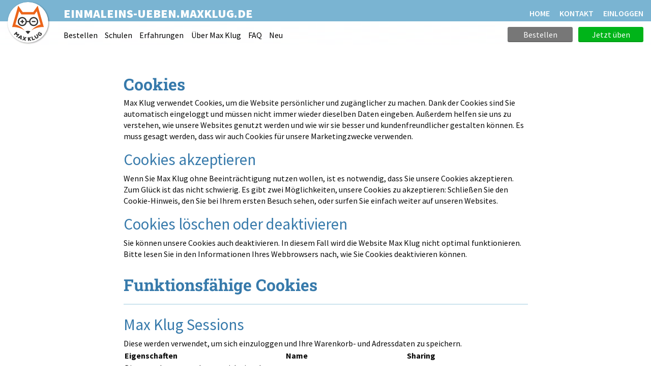

--- FILE ---
content_type: text/html; charset=UTF-8
request_url: https://einmaleins-ueben.maxklug.de/webshop/about/cookies
body_size: 4554
content:
<!DOCTYPE html>
<html lang="de-DE">
<head>
        <!-- Google Tag Manager -->
    <script>(function (w, d, s, l, i) {
            w[l] = w[l] || [];
            w[l].push({
                'gtm.start':
                    new Date().getTime(), event: 'gtm.js'
            });
            var f = d.getElementsByTagName(s)[0],
                j = d.createElement(s), dl = l != 'dataLayer' ? '&l=' + l : '';
            j.async = true;
            j.src =
                'https://www.googletagmanager.com/gtm.js?id=' + i + dl;
            f.parentNode.insertBefore(j, f);
        })(window, document, 'script', 'dataLayer', 'GTM-T958QN4');</script>
    <!-- End Google Tag Manager -->



    <meta charset="UTF-8"/>
    <meta name="viewport" content="width=device-width, initial-scale=1">
    <title>Max Klug</title>
            <link href="/template/css/app.css?1700" rel="stylesheet"/>
        <link href="/template/css/junior-einstein-nw.css?1700" rel="stylesheet"/>
        <link href="/template/css/front.css?1700" rel="stylesheet"/>

        <link rel="apple-touch-icon" sizes="180x180"
      href="/template/images/labels/de_maxklug/icons/apple-touch-icon.png?1700">
<link rel="icon" type="image/png" sizes="32x32"
      href="/template/images/labels/de_maxklug/icons/favicon-32x32.png?1700">
<link rel="icon" type="image/png" sizes="16x16"
      href="/template/images/labels/de_maxklug/icons/favicon-16x16.png?1700">
<link rel="manifest" href="/template/images/labels/de_maxklug/icons/site.webmanifest?1700">
<link rel="mask-icon" href="/template/images/labels/de_maxklug/icons/safari-pinned-tab.svg?1700"
      color="#5bbad5">
<meta name="msapplication-TileColor" content="#da532c">
<meta name="theme-color" content="#ffffff">
    <link rel="stylesheet" type="text/css"
          href="/template/js/tooltipster/css/tooltipster.bundle.min.css?1700"/>
    <link rel="stylesheet" type="text/css"
          href="/template/js/tooltipster/css/plugins/tooltipster/sideTip/themes/tooltipster-sideTip-light.min.css?1700"/>
    <link rel="stylesheet" type="text/css"
          href="/template/js/tooltipster/css/plugins/tooltipster/sideTip/themes/pulldown-menu.css?1700"/>

    <script src="/template/templates/js/jquery3.4.1.min.js?1700"></script>

    
</head>
<body class="JE-home de_maxklug" style="">
    <!-- Google Tag Manager (noscript) -->
    <noscript><iframe src="https://www.googletagmanager.com/ns.html?id=GTM-T958QN4"
                      height="0" width="0" style="display:none;visibility:hidden"></iframe></noscript>
    <!-- End Google Tag Manager (noscript) -->

    <div class="grid-container full header-subdomain-menu">
    <div class="grid-container">
        <div class="grid-x grid-padding-x align-middle">
            <div class="shrink cell logo-container">
                <a href="https://www.maxklug.de">
                    <img src="/template/images/labels/de_maxklug/logo.svg?1700" class="logo-svg"
                         style="margin-top:4px;margin-bottom: 4px">
                </a>
            </div>
            <div class="cell auto">
                <div class="grid-y">
                    <div class="cell first-row">
                        <div class="grid-x align-middle">
                            <div class="cell auto show-for-medium">

                                <a class="name-website" href="/">EINMALEINS-UEBEN.MAXKLUG.DE</a>

                            </div>
                            <div class="cell small-auto medium-shrink" style="text-align: right;">
                                <ul class="inline-list-right">
                                    <li class="show-for-large"><a href="/">HOME</a></li>
                                    <li class="show-for-large"><a href="/kontakt">KONTAKT</a></li>
                                    <li>
                                                    <a href="#" class="pulldown-user" style="display: none">
        </a>

    

    <div class="hide-for-small-only">
        <div class="pulldown user-menu" id="user-pulldown-content" style="display:none;">
            
                
                    <div class="grid-container full user-menu-item">
    <a href="https://www.maxklug.de/">
        <div class="grid-x">
                        <div class="cell shrink icon-container">
                    <img src="/template/images/icons/home.svg" alt="Startseite-icon">
            </div>
                        <div class="cell auto item-title-container" style="text-align: left;">
                Startseite
            </div>
                            <div class="cell shrink item-arrow-container">
                    <i class="JE-icon-arrow JE-icon-general" style="color:#377aab;"></i>
                </div>

            

        </div>
    </a>
</div>







                                
            
                                
                    <div class="grid-container full user-menu-group">

    <a href="https://www.maxklug.de/online/home">
        <div class="grid-x">
                        <div class="cell auto item-title-container" style="text-align: left;">
                Privatpersonen
            </div>
                                                            

        </div>
    </a>

    <div class="grid-x">
        <div class="cell">
            
                <div class="grid-container full user-menu-item">
    <a href="https://www.maxklug.de/online/home">
        <div class="grid-x">
                        <div class="cell shrink icon-container">
                    <img src="/template/images/icons/online.svg" alt="Online üben-icon">
            </div>
                        <div class="cell auto item-title-container" style="text-align: left;">
                Online üben
            </div>
                            <div class="cell shrink item-arrow-container">
                    <i class="JE-icon-arrow JE-icon-general" style="color:#377aab;"></i>
                </div>

            

        </div>
    </a>
</div>







            
                <div class="grid-container full user-menu-item">
    <a href="https://www.maxklug.de/online/subscriptions">
        <div class="grid-x">
                        <div class="cell shrink icon-container">
                    <img src="/template/images/icons/price.svg" alt="Preis und bestellen-icon">
            </div>
                        <div class="cell auto item-title-container" style="text-align: left;">
                Preis und bestellen
            </div>
                            <div class="cell shrink item-arrow-container">
                    <i class="JE-icon-arrow JE-icon-general" style="color:#377aab;"></i>
                </div>

            

        </div>
    </a>
</div>







            
                <div class="grid-container full user-menu-item">
    <a href="https://www.maxklug.de/online/reviews">
        <div class="grid-x">
                        <div class="cell shrink icon-container">
                    <img src="/template/images/icons/reviews.svg" alt="Kundenbewertungen-icon">
            </div>
                        <div class="cell auto item-title-container" style="text-align: left;">
                Kundenbewertungen
            </div>
                            <div class="cell shrink item-arrow-container">
                    <i class="JE-icon-arrow JE-icon-general" style="color:#377aab;"></i>
                </div>

            

        </div>
    </a>
</div>







            
                <div class="grid-container full user-menu-item">
    <a href="https://webshop.maxklug.de">
        <div class="grid-x">
                        <div class="cell shrink icon-container">
                    <img src="/template/images/icons/book.svg" alt="PDF-Pakete-icon">
            </div>
                        <div class="cell auto item-title-container" style="text-align: left;">
                PDF-Pakete
            </div>
                            <div class="cell shrink item-arrow-container">
                    <i class="JE-icon-arrow JE-icon-general" style="color:#377aab;"></i>
                </div>

            

        </div>
    </a>
</div>







                    </div>
    </div>


</div>




                
            
                                
                    <div class="grid-container full user-menu-group">

    <a href="https://www.maxklug.de/school">
        <div class="grid-x">
                        <div class="cell auto item-title-container" style="text-align: left;">
                Schulen
            </div>
                                                            

        </div>
    </a>

    <div class="grid-x">
        <div class="cell">
            
                <div class="grid-container full user-menu-item">
    <a href="https://www.maxklug.de/school/online">
        <div class="grid-x">
                        <div class="cell shrink icon-container">
                    <img src="/template/images/icons/online.svg" alt="Online Lern- und Übungsplattform-icon">
            </div>
                        <div class="cell auto item-title-container" style="text-align: left;">
                Online Lern- und Übungsplattform
            </div>
                            <div class="cell shrink item-arrow-container">
                    <i class="JE-icon-arrow JE-icon-general" style="color:#377aab;"></i>
                </div>

            

        </div>
    </a>
</div>







            
                <div class="grid-container full user-menu-item">
    <a href="https://www.maxklug.de/school/worksheet">
        <div class="grid-x">
                        <div class="cell shrink icon-container">
                    <img src="/template/images/icons/worksheet.svg" alt="Premium Arbeitsblätterkatalog-icon">
            </div>
                        <div class="cell auto item-title-container" style="text-align: left;">
                Premium Arbeitsblätterkatalog
            </div>
                            <div class="cell shrink item-arrow-container">
                    <i class="JE-icon-arrow JE-icon-general" style="color:#377aab;"></i>
                </div>

            

        </div>
    </a>
</div>







                    </div>
    </div>


</div>




                
            
                
                    <div class="grid-container full user-menu-item">
    <a href="https://www.maxklug.de/haeufig-gestellte-fragen">
        <div class="grid-x">
                        <div class="cell shrink icon-container">
                    <img src="/template/images/icons/faq.svg" alt="Häufig gestellte Fragen-icon">
            </div>
                        <div class="cell auto item-title-container" style="text-align: left;">
                Häufig gestellte Fragen
            </div>
                            <div class="cell shrink item-arrow-container">
                    <i class="JE-icon-arrow JE-icon-general" style="color:#377aab;"></i>
                </div>

            

        </div>
    </a>
</div>







                                
            
                                
                    <div class="grid-container full user-menu-group">

    <a href="https://www.maxklug.de/about/home">
        <div class="grid-x">
                        <div class="cell auto item-title-container" style="text-align: left;">
                Über Max Klug
            </div>
                                                            

        </div>
    </a>

    <div class="grid-x">
        <div class="cell">
            
                <div class="grid-container full user-menu-item">
    <a href="https://www.maxklug.de/kontakt">
        <div class="grid-x">
                        <div class="cell shrink icon-container">
                    <img src="/template/images/icons/contact.svg" alt="Kontakt-icon">
            </div>
                        <div class="cell auto item-title-container" style="text-align: left;">
                Kontakt
            </div>
                            <div class="cell shrink item-arrow-container">
                    <i class="JE-icon-arrow JE-icon-general" style="color:#377aab;"></i>
                </div>

            

        </div>
    </a>
</div>







            
                <div class="grid-container full user-menu-item">
    <a href="https://www.maxklug.de/about/team">
        <div class="grid-x">
                        <div class="cell shrink icon-container">
                    <img src="/template/images/icons/team.svg" alt="Unser Team-icon">
            </div>
                        <div class="cell auto item-title-container" style="text-align: left;">
                Unser Team
            </div>
                            <div class="cell shrink item-arrow-container">
                    <i class="JE-icon-arrow JE-icon-general" style="color:#377aab;"></i>
                </div>

            

        </div>
    </a>
</div>







                    </div>
    </div>


</div>




                
            
                
                    <div class="grid-container full user-menu-item">
    <a href="https://www.maxklug.de/login">
        <div class="grid-x">
                        <div class="cell shrink icon-container">
                    <img src="/template/images/icons/login.svg" alt="Einloggen-icon">
            </div>
                        <div class="cell auto item-title-container" style="text-align: left;">
                Einloggen
            </div>
                            <div class="cell shrink item-arrow-container">
                    <i class="JE-icon-arrow JE-icon-general" style="color:#377aab;"></i>
                </div>

            

        </div>
    </a>
</div>







                                
                    </div>
    </div>


            <div class="show-for-large">
            <div class="text-right user-anon-buttons" style="">

                                    <a href="/login" class="button hollow ghost radius icon">
                        Einloggen
                        <i class="JE-icon-arrow JE-icon-general default-icon right"></i>
                    </a>
                
            </div>
        </div>
    

    <div class="hide-for-large">
        <button id="hamburger-menu" class="button radius hollow  menu-icon float-right" type="button"
                style="border: none;">
            <i class="JE-icon-menu default-icon JE-icon-general right"></i>
        </button>
    </div>


                                    </li>
                                </ul>
                            </div>
                        </div>
                    </div>
                    <div class="cell show-for-large">
                        <div class="grid-x align-middle">
                            <div class="cell auto">
                                <ul class="inline-list header-list" style="margin-top: 2px;">
                                                                            <li class="">
                                            <a href="/subscriptions" title="">Bestellen</a></li>
                                    
                                                                            <li class="">
                                            <a rel="nofollow" href="https://www.maxklug.de/school"
                                               title="">Schulen</a></li>
                                                                        <li class="">
                                        <a href="/review/product" title="">Erfahrungen</a></li>
                                    <li class="">
                                        <a href="/about-us" title="">Über Max Klug </a></li>
                                    <li class="">
                                        <a href="https://www.maxklug.de/haeufig-gestellte-fragen">FAQ</a>
                                    </li>
                                    <li class="">
                                        <a href="/search/content?new=1&search=%20">
                                            Neu
                                        </a>
                                    </li>
                                </ul>
                            </div>
                            <div class="cell shrink">
                                                                    <a href="/subscriptions"
                                       style="width:8rem; margin-right:0.5rem;margin-bottom:0;font-size: 1rem;"
                                       class="show-for-large button secondary radius small">
                                        Bestellen</a>
                                                                <a href="/start"
                                   style="width:8rem;margin-bottom:0;font-size: 1rem;margin-right: 0;"
                                   class="button success radius small">Jetzt üben</a>

                            </div>
                        </div>
                    </div>
                </div>
            </div>
        </div>


    </div>

</div>

<div id="mobile-menu"></div>




<noscript>
    <style type="text/css">
        .pagecontainer {display:none;}
    </style>
    <div class="noscriptmsg">
        <div class="callout error">
            Sie haben JavaScript nicht aktiviert. Ohne JavaScript können Sie diese Website leider nicht nutzen.        </div>

    </div>
</noscript>






    <div class="row" style="margin-top: 20px;">
        <div class="small-12 columns small-centered large-9 panel">
            <div class="row">

                <div class="row">

                    
<div class="editable-html-block block editable-html-block-format-1 ">

                <div class="small-12 columns xlarge-10 small-centered">
<h1>Cookies</h1>

<p>Max Klug verwendet Cookies, um die Website persönlicher und zugänglicher zu machen. Dank der Cookies sind Sie automatisch eingeloggt und müssen nicht immer wieder dieselben Daten eingeben. Außerdem helfen sie uns zu verstehen, wie unsere Websites genutzt werden und wie wir sie besser und kundenfreundlicher gestalten können. Es muss gesagt werden, dass wir auch Cookies für unsere Marketingzwecke verwenden.</p>

<h3>Cookies akzeptieren</h3>

<p>Wenn Sie Max Klug ohne Beeinträchtigung nutzen wollen, ist es notwendig, dass Sie unsere Cookies akzeptieren. Zum Glück ist das nicht schwierig. Es gibt zwei Möglichkeiten, unsere Cookies zu akzeptieren: Schließen Sie den Cookie-Hinweis, den Sie bei Ihrem ersten Besuch sehen, oder surfen Sie einfach weiter auf unseren Websites.</p>

<h3>Cookies löschen oder deaktivieren</h3>

<p>Sie können unsere Cookies auch deaktivieren. In diesem Fall wird die Website Max Klug nicht optimal funktionieren. Bitte lesen Sie in den Informationen Ihres Webbrowsers nach, wie Sie Cookies deaktivieren können.</p>

<div class="row panel" style="margin-top: 2rem;">
<div class="small-12 columns">
<h2>Funktionsfähige Cookies</h2>

<hr style="border:1px solid #CDE4EE" />
<h3>Max Klug Sessions</h3>
Diese werden verwendet, um sich einzuloggen und Ihre Warenkorb- und Adressdaten zu speichern.

<table class="cookie-table">
	<tbody>
		<tr>
			<td width="40%"><b>Eigenschaften</b></td>
			<td width="30%"><b>Name</b></td>
			<td width="30%"><b>Sharing</b></td>
		</tr>
		<tr>
			<td>Diese werden verwendet, um sich einzuloggen und Ihre Warenkorb- und Adressdaten zu speichern.</td>
			<td>SESS<br />
			REMEMBERME</td>
			<td>Wir geben diese Informationen nicht an Dritte weiter.</td>
		</tr>
	</tbody>
</table>
</div>
</div>

<div class="row panel" style="margin-top: 2rem;">
<div class="small-12 columns">
<h2>Analytische Cookies</h2>

<hr style="border:1px solid #CDE4EE" />
<h3>Google analytics</h3>

<p>Mit Google Analytics messen wir, wie Sie Max Klug nutzen und wie Sie uns gefunden haben. Wir nutzen dieses Wissen, um unsere Websites zu verbessern.</p>

<table class="cookie-table">
	<tbody>
		<tr>
			<td width="40%"><b>Eigenschaften</b></td>
			<td width="30%"><b>Name</b></td>
			<td width="30%"><b>Sharing</b></td>
		</tr>
		<tr>
			<td>Dieses Cookie stammt von Google und wird nach maximal zwei Jahren gelöscht.</td>
			<td>utma, utmb, utmc, utmv en utmz</td>
			<td>Google gibt keine anonymen Daten an Dritte weiter.</td>
		</tr>
	</tbody>
</table>

<hr style="border:1px solid #CDE4EE" />
<h3>Clicky web analytics</h3>

<p>Mit Clicky messen wir, wie Sie Max Klug nutzen und wie Sie uns gefunden haben. Clicky verfolgt auch, wohin Sie auf unseren Websites klicken. Wir nutzen dieses Wissen, um unsere Websites zu verbessern.</p>

<table class="cookie-table">
	<tbody>
		<tr>
			<td width="40%"><b>Eigenschaften</b></td>
			<td width="30%"><b>Name</b></td>
			<td width="30%"><b>Sharing</b></td>
		</tr>
		<tr>
			<td>Dieses Cookie stammt von Clicky und wird nach maximal zwei Jahren gelöscht.</td>
			<td>clicky_userdata, cuid, heatmaps_g2g_10, osa</td>
			<td>Clicky gibt keine anonymen Daten an Dritte weiter.</td>
		</tr>
	</tbody>
</table>
</div>
</div>
</div>
    
</div>


                </div>
            </div>
        </div>
    </div>


    <footer>
    <div class="row expanded application-footer">
        <div style="text-align: center;margin:1.5rem;">
            

        <div class="social-media">


            
                <a href="https://www.facebook.com/maxklug.de/" target="_blank">
                    <img src="/template/images/social/facebook-icon.svg?1700">
                </a>

            
                <a href="https://www.pinterest.com/max_klug" target="_blank">
                    <img src="/template/images/social/pinterest-icon.svg?1700">
                </a>

            
                <a href="https://www.instagram.com/maxklug.de/" target="_blank">
                    <img src="/template/images/social/instagram-icon.svg?1700">
                </a>

            
                <a href="https://www.tiktok.com/@maxklugde" target="_blank">
                    <img src="/template/images/social/tiktok-icon.svg?1700">
                </a>

            
        </div>
        </div>

        <div class="small-12 xlarge-10 xlarge-offset-1 columns end ">
                        <div class="row small-up-2 medium-up-3 large-up-2  show-for-large">


                
                    <div class="column column-block" style="font-size: 0.875rem;margin-bottom: 1rem;">

                        <span style="font-weight:600"><a href="/das-einmaleins">Das Einmaleins</a> </span><br>
                        <div class="footer-hcats">
                                                                                                                            <a href="/das-einmaleins/das-kleine-einmaleins">Das kleine Einmaleins</a><br>
                                                                    <a href="/das-einmaleins/das-grosse-einmaleins">Das große Einmaleins</a><br>
                                                            
                        </div>
                    </div>
                
                    <div class="column column-block" style="font-size: 0.875rem;margin-bottom: 1rem;">

                        <span style="font-weight:600"><a href="/geteilt-rechnen">Geteilt rechnen</a> </span><br>
                        <div class="footer-hcats">
                                                                                                                            <a href="/geteilt-rechnen/zum-kleinen-einmaleins">Zum kleinen Einmaleins</a><br>
                                                                    <a href="/geteilt-rechnen/zum-grossen-einmaleins">Zum großen Einmaleins</a><br>
                                                            
                        </div>
                    </div>
                            </div>
            <div style="text-align: center;padding:1rem 0;font-size: 0.875rem;color:#333;background-color: #dcecf3;">

    

    © Sanders Verlag GmbH 2021-2026 - <a
            href="/webshop/customer_service/privacy">Datenschutzerklärung</a>
            - <a href="/webshop/about/impressum">Impressum</a>
        - <a href="/webshop/about/cookies">Cookies</a>
</div>
        </div>
    </div>

</footer>



    <script src="/template/js/foundation/foundation.js?1700"></script>
    <script src="/template/tooltipster/tooltipster.bundle.js?1700"></script>
    <script src="/template/js/ajax.commands.js?1700"></script>
    <script>$(document).foundation();</script>
    

        
        <script>var clicky_site_ids = clicky_site_ids || [];
            clicky_site_ids.push(101348610);</script>
        <script async src="//static.getclicky.com/js"></script>
    
    
        <!-- Global site tag (gtag.js) - Google Analytics -->
        <script async src="https://www.googletagmanager.com/gtag/js?id=G-W5B4KNYRVQ"></script>
        <script>
            window.dataLayer = window.dataLayer || [];

            function gtag() {
                dataLayer.push(arguments);
            }

            gtag('js', new Date());

            gtag('config', 'G-W5B4KNYRVQ', {'anonymize_ip': true});
        </script>

    
<script src="/template/js/app_header.js?1700"></script></body>
</html>


--- FILE ---
content_type: text/css
request_url: https://einmaleins-ueben.maxklug.de/template/css/junior-einstein-nw.css?1700
body_size: 3081
content:
body.JE-home {
    background-color: #FFFFFF;
}

div.expanded-header-panel {

    min-height: 100px;
    background-position: center bottom;
    background-size: cover;
    background-attachment: fixed;
    background-color: #92cfed;
}

div.header-image-container div.expanded-header-panel {
    background: none;
}


.expanded-header-panel.homepage {
    /*background-image: url("/template/images/backgrounds/large/bg-default-light.png");*/
    background-size: 100%;
    background-position: bottom;
    background-repeat: no-repeat;
    background-attachment: scroll;
}


.expanded-header-panel.homepage img {
    margin-top: 20px;
}

.JE-home-block-left H4, .JE-home-block-right H4 {
    font-weight: 600;
    line-height: 1;
}

.homepage .textblock-green {
    background-color: rgba(55, 50, 45, 0.5);
    padding: 1rem;
    color: #dedede;

}


.textblock-green h1 {
    font-size: 2rem;
    font-weight: 600;
    color: rgba(255, 255, 255, 0.9);
}

.row .row {
    max-width: 100rem;
}

.service-menu a.active, .new-menu-item a.active {
    border-bottom: 1px solid #fff;
}

.service-menu a:hover {
    text-decoration: none;
    border-bottom: 1px solid #e3f3fa;
    color: #e3f3fa;
}

.new-menu-item a:hover {
    text-decoration: none;
    border-bottom: 1px solid rgba(255, 255, 255, 0.8);
}

.service-menu a.active:hover {
    color: #fff;
}


div.JE-menu {

    background-image: url("/template/images/JE-home/white-menu-bg.svg");
    background-position: bottom;
    background-repeat: repeat-x;

}

.JE-home-header-logo a {
    margin-left: 5px;
    margin-right: 5px;
}



@media screen and (max-width: 39.975rem) {
    H1.JE-home-title {
        color: #fff;
        font-weight: 900;
        font-size: 1.5rem;
        line-height: 1.5rem;
        margin: 0;
        padding: 0.5rem;
    }

    .JE-intro-block H2 {
        font-weight: 900;
        color: #fff;
        font-size: 1.25rem;
        margin-top: 1rem;
    }

    .JE-intro-image {
        text-align: center;
    }

    .JE-intro-image img {
        width: 80%;
        margin: 1rem auto 0 auto;
    }

    .JE-intro-block.online {
        border-bottom: 1px solid #fff;
    }

    .JE-intro-block p {
        margin: 0 0 1rem 0;
    }

    .JE-home-sites H3 {
        font-size: 1.25rem;
    }

    .JE-home-sites .button.hollow.subject-button {
        width: 120px;
    }

    h1.JE-home {
        color: #67BD33;
        font-weight: 600;
        font-size: 1.75rem;
        line-height: 1;
        margin-bottom: 1rem;

    }

    div.expanded-header-panel {
        min-height: 50px;

    }

}


@media screen and (min-width: 40em) and (max-width: 63.9375em) {


    div.JE-menu {

        background-image: url("/template/images/JE-home/white-menu-medium-bg.svg");
        background-size: 1410px 64px;
    }

    div.expanded-header-panel {
        max-height: 370px;

    }



    a.button.radius.hollow.JE-menu-item {
        border: none;
        font-size: 1.125rem;
        color: #333;
        font-weight: 500;
        margin-bottom: 0;
        padding: 0.3em 0;
        margin-right: 2rem;
    }

    a.button.radius.hollow.JE-menu-item.online {
        color: #fff;
    }

    div.service-menu, div.new-menu-item {
        margin-top: 0;
        margin-bottom: 12px;
    }

    .JE-intro-image img {
        width: 50%;
    }

    .JE-intro-image {
        text-align: center;
    }

    H1.JE-home-title {
        color: #fff;
        font-weight: 900;
        font-size: 2rem;
        line-height: 2rem;
        background-color: #0268AF;
        padding: 0.75rem 1.5rem;
        margin: 0;
        text-align: center;
    }


}

@media screen and (min-width: 40em) and (max-width: 74.9375em) {
    a.button.radius.hollow.JE-menu-item span.online {
        padding-top: 6px;
    }

    a.button.radius.hollow.JE-menu-item span.books {
        padding-top: 6px;
    }

}

@media screen and (min-width: 64em) and (max-width: 74.9375em) {
    H1.JE-home-title {
        margin: 4rem 50px 0 0;
        font-size: 2rem;
        line-height: 2rem;
    }

    .JE-intro-block.online {
        background-image: url("/template/images/JE-home/home-online-block-medium-bg.svg");
        background-color: #64B7E1;
    }

    .JE-intro-block.book {
        background-image: url("/template/images/JE-home/home-book-block-medium-bg.svg");
        background-color: #64B7E1;
    }

    .JE-intro-block {
        background-position: top right;
        margin: 0 0 20px 0;
        background-repeat: no-repeat;
        padding: 10px 130px 20px 20px;
        font-size: 0.875rem;
        line-height: 1.25rem;
        min-height: 0px;
    }
}

@media screen and (min-width: 75em) and (max-width: 79.9375em) {
    .JE-intro-image img {
        margin-top: 160px;
    }

    .books-child-image {
        max-width: 600px;
        margin-top: 8rem;
    }
}

@media screen and (min-width: 80em) and (max-width: 84.9375em) {
    .JE-intro-image img {
        margin-top: 120px;
    }

    .books-child-image {
        max-width: 600px;
        margin-top: 8rem;
    }

}

@media screen and (min-width: 85em) and (max-width: 89.9375em) {
    .JE-intro-image img {
        margin-top: 80px;
    }

    .books-child-image {
        max-width: 700px;
    }

}

.button.more-info {
    background-color: #fff;
    color: #FF9903;
    font-size: 1.125rem;
    text-align: left;
    font-weight: 600;
    box-shadow: none;
}

.button.more-info:hover {
    background-color: rgba(255, 255, 255, 0.95);
    text-decoration: underline;
}

.button.more-info img {
    display: block;
    float: right;
    margin-top: 2px;
}

.JE-submenu {
    padding: 0.75rem;
}


.row.expanded.grey-bg {
    background-color: #F6F7F9;
    padding-top: 20px;
}

.JE-home .panel {
    box-shadow: none !important;
}


.member-block {
    display: block;
    float: left;
    width: 150px;
    margin: 1rem 4rem 1rem 0;
    text-align: center;
}

@media screen and (max-width: 39.975rem) {
    .member-block {
        display: inline-block;
        float: none;
        margin: 1rem;

    }

    .textblock-green h1 {
        font-size: 1.25rem;
        font-weight: 600;
    }
}

.member-block img {
    width: 100%;
    border-radius: 50%;
    margin-bottom: 1rem;
}

.member-block span {
    width: 100% x;
    border-radius: 50%;
    margin-bottom: 1rem;
}

.breadcrumb {
    color: #868686;
}

.blog-post {
    margin-bottom: 2rem;
    border: 1px dotted #c2deeb;
    border-radius: 5px;
    padding: 1rem;
}

.blog-post:hover {
    border: 1px solid #fff;
    box-shadow: 0 0 10px 0 rgba(55, 122, 171, 0.2);
}

.blog-post:hover h4 {
    color: #67BD33;
}

div.blog-post p {
    color: #333;
}

.pulldown-no-margin-bottom select {
    margin-bottom: 0;
}

.footer-subheader {
    color: #4A4A4A;
    margin: 2rem 0 0 0;
    font-weight: 600;
}

.footer-menu-items {
    margin: 0.5rem 0 2rem 0;
    font-size: 0.875rem;
    line-height: 1.7rem;
}

@media screen and (min-width: 75em) {
    .footer-assortiment {
        -webkit-column-count: 2; /* Chrome, Safari, Opera */
        -moz-column-count: 2; /* Firefox */
        column-count: 2;
    }

    .JE-home-block-left {
        padding-right: 10px !important;
    }

    .JE-home-block-right {
        padding-left: 10px !important;
    }
}

@media screen and (max-width: 64em) {
    .JE-home-block-left {
        margin-bottom: 20px;
    }

}

@media screen and (min-width: 40em) {
    .JE-home-block-left {
        padding-right: 10px !important;
    }

    .JE-home-block-right {
        padding-left: 10px !important;
    }
}


@media screen and (min-width: 64em) and (max-width: 75em) {
    .JE-home-block-left > .row {
        height: 450px;

    }

    .JE-home-block-right > .row {
        height: 450px;

    }
}

@media screen and (min-width: 40em) and (max-width: 64em) {
    .JE-home-block-left > .row {
        height: 366px;

    }

    .JE-home-block-right > .row {
        height: 366px;

    }
}

@media screen and (min-width: 64rem) and (max-width: 90rem) {


    .expanded-header-panel.homepage img {
        margin-top: 40px;
    }


    .expanded-header-panel.homepage a.button.large.radius img {
        margin-top: 0 !important;
    }

}

@media screen and (min-width: 64rem) and (max-width: 124.975rem) {
    .homepage .textblock-green {
        padding: 20px;
        margin-top: 10rem;

    }

}

@media screen and (min-width: 71.25em) and (max-width: 90rem) {
    .JE-home-block-left > .row {
        height: 240px;

    }

    .JE-home-block-right > .row {
        height: 240px;
    }

    .JE-home-block-left .image-holder {
        height: 240px;
    }

    .JE-home-block-left .image-holder > img {
        margin-top: 0px;
    }

    .JE-home-block-right .image-holder {
        height: 240px;
        overflow: hidden;
    }

    .JE-home-block-right .image-holder > img {
        height: 240px;
        width: 366px !important;
        max-width: none !important;
        margin-left: -50px;
    }


}

@media screen and (min-width: 90rem) {
    .footer-assortiment {
        -webkit-column-count: 3; /* Chrome, Safari, Opera */
        -moz-column-count: 3; /* Firefox */
        column-count: 3;
    }

    .expanded-header-panel.homepage {
        padding: 32px 0 0 0;
    }

    .expanded-header-panel.homepage img {
        margin-top: 0;
        max-width: 460px;
    }

    .row.expanded.grey-bg {
        padding-top: 30px;
    }


}



@media screen and (min-width: 125rem) {

    .homepage .textblock-green {
        padding: 40px;
        margin-top: 9rem;
    }



}

@media screen and (min-width: 120em) {
    .header-image-container {
        background-position: center -87px;
        background-repeat: no-repeat;
        background-size: 100%;
    }
}

.social-media {
    margin: 1rem 0 2rem 0;
}

.social-media img {
    margin-right: 0.5rem;
}

a.pulldown-row.primary-item {
    border-bottom: none;
}

a.pulldown-row.subitem {
    border-bottom: none;
    padding: 0 5px 0 10px;
}

a.pulldown-row img {
    width: 8px;
    margin: 0 10px 0 5px;
}

a.pulldown-row.subitem.last {
    border-bottom: 1px solid #C9E2EE;
    padding-bottom: 0.5rem;
}

.JE-icon-arrow-down {
    padding: 0 !important;
}

.blogarticle strong {
    font-weight: 600 !important;
    font-size: 1.2rem;
}


.JE-home-sites .button.hollow.subject-button {
    width: 130px !important;
}

div.mobile-menu-label > div.pulldown {
    margin-bottom: 20px;
}

/* Scholenpagina's */

.schools-content-block {
    margin-top: 2rem;
}

.schools-menu {
    padding-right: 20px !important;
}

.schools-menu li:hover {
    color: red;
}


.schools-menu ul {
    list-style: none;
    margin: 0;
}

.schools-menu .primary-menu-schools li {
    display: block;
    padding: 5px 5px 5px 20px;
}

ul.primary-menu-schools, ul.secondary-menu-schools {
    list-style: none;
    margin: 0;
}


.schools-menu .primary-menu-schools li.active {
    background-color: #bcdaef;
}


.primary-menu-schools li.primary-item:hover li.lightblue-bg a {
    color: #000;
}


li.lightblue-bg {
    background-color: #dcebf7;
}


.primary-menu-schools a {
    color: #000;
}

ul.secondary-menu-schools {
    margin: 0 -5px -5px -20px;
    padding: 10px 0;
    background-color: #dcebf7;
}

ul.secondary-menu-schools li {
    padding: 5px 4px 5px 54px !important;
}

ul.secondary-menu-schools li:hover {
    background-color: #c2ddf1;
}


div.schools-online {
    display: inline-block;
    width: 28px;
    height: 28px;
    background-image: url("/template/images/schools/sprite-schools.svg");
    background-repeat: no-repeat;
    background-position: 0 0;
    background-size: 87px 174px;
    margin-right: 6px;
}

div.schools-books {
    display: inline-block;
    width: 28px;
    height: 28px;
    background-image: url("/template/images/schools/sprite-schools.svg");
    background-repeat: no-repeat;
    background-position: 0 -28px;
    background-size: 87px 174px;
    margin-right: 6px;
}

li.active div.schools-online {
    background-position: -28px 0;
    margin-bottom: 2px;
}

.school-intro {
    padding: 15px;
}

.school-intro H1 {
    color: #0E66A7;
    font-size: 2.125rem;
    font-weight: 600;
    line-height: 1;
}

.school-intro H2 {
    color: #2195C4;
    font-size: 1.5rem;

}

.schools-header-image img {
    margin-left: -30px;
}

.JE-home-block-right.JE-home-block-left.schools {
    margin-top: 20px;
}

@media screen and (min-width: 90em) {
    .schools-header-image img {
        margin-left: 0;
    }

    .school-intro {
        padding: 30px;
    }

    .JE-home-block-right.JE-home-block-left.schools {
        margin-top: 0;
    }


}

@media screen and (min-width: 71.25em) {

    .JE-home-block-left {
        padding-right: 10px !important;
    }

    .JE-home-block-right {
        padding-left: 10px !important;
    }


    .image-holder.schools {
        height: 253px !important;
    }

    .JE-home-block-left.schools > .row, .JE-home-block-right.schools > .row {
        height: auto;
    }


}

@media screen and (min-width: 90em) {


    .school-block-text {
        height: 215px;
    }
}

@media screen and (min-width: 64em) and (max-width: 75em) {
    .school-block-text {
        height: 250px;
        background-color: white;
    }
}

@media screen and (max-width: 90em) and (min-width: 71.25em) {
    .JE-home-block-left .image-holder.schools > img {
        margin-top: 5px;
    }

    .JE-home-block-right .image-holder.schools > img {
        margin-top: 12px;
    }
}

.panel-padding {
    padding: 30px;
}

.JE-submenu a:hover {
    margin-bottom: 0;
    border-bottom: 2px solid #32AEE0;
}


.schools-menu .primary-menu-schools li.lightblue-bg.active {
    background-color: #99c4e3;
}

.header-image-container {
    min-height: 540px;
    background-position: center -110px;
}


@media screen and (min-width: 40em) and (max-width: 64em) {
    .header-image-container {
        min-height: 650px;
        background-position: center;
    }

    .homepage .textblock-green {
        margin-top: 322px;
    }


}

@media screen and (min-width: 64em) and (max-width: 70em) {
    .header-image-container {
        background-position: center;
    }
}


@media screen and (max-width: 40em) {
    .header-image-container {
        background-position: center top;
        min-height: 400px;
        background-size: auto 500px;
    }

    .homepage .textblock-green {
        margin-top: 245px;
        text-align: center;
    }

    .homepage .textblock-green h1 {
        color: rgba(255, 255, 255, 0.95);
        font-size: 1.75rem;
    }
}


/* Css voor de pagina met user-content */

h1.user-content-header {
    color: #2C6F70;
    font-size: 1.5rem;
    line-height: 1.1;
    font-weight: 600;
}

.user_content-container {
    padding: 10px;
}

.button.large.radius.grey {
    background-color: #2C6F70;
}

.user_content h4 {
    color: #2C6F70;
    font-size: 1.75rem;
    font-weight: 600;
}


h5.user-content-steps {
    color: #D8B327;
    font-size: 1.2rem;
    font-weight: 900;
    margin-top: 12px;
}


.worksheet-girl-image-container {
    background-image: url(/template/images/user-content/worksheets-girl.jpg);
    background-position: center;
    background-repeat: no-repeat;
    background-size: cover;
}

.worksheet-girl-image-container img.empty {
    height: 500px;
}

@media screen and (min-width: 40em) {

    h1.user-content-header {
        font-size: 2rem;
    }

    h5.user-content-steps {
        font-size: 1.5rem;

    }

    .user_content-container {
        padding: 1rem;
    }





}

@media screen and (min-width: 40em) and (max-width: 64em) {
    .worksheet-girl-image-container {
        background-image: none;
    }

}

@media screen and (min-width: 64em) {
    .header-image-container .panel {
        margin-top: 40px;
    }

    .user_content-container {
        padding: 40px;
    }
    .to-shops-block {
        min-height: 400px;
        margin-top: 3rem;
    }

}


/* Einde css voor de pagina met user-content */


.JE-home .user-anon-buttons a.button {
    border:none !important;
   padding:0;
    font-weight: 600 !important;
    display: inline-block;
    text-transform: uppercase;
    margin: -3px 0 0 0 !important;
    line-height: 1.25 !important;
    border-bottom: 1px solid transparent !important;
}

.JE-home .user-anon-buttons a.button:hover {
    text-decoration: none;
    border-bottom: 1px solid #dff1f8 !important;
    color: #ffffff;
}

.JE-home .user-anon-buttons a.button i{
    display: none;
}



--- FILE ---
content_type: image/svg+xml
request_url: https://einmaleins-ueben.maxklug.de/template/images/labels/de_maxklug/logo.svg?1700
body_size: 3067
content:
<?xml version="1.0" encoding="utf-8"?>
<!-- Generator: Adobe Illustrator 26.0.1, SVG Export Plug-In . SVG Version: 6.00 Build 0)  -->
<svg version="1.1" id="Laag_1" xmlns="http://www.w3.org/2000/svg" xmlns:xlink="http://www.w3.org/1999/xlink" x="0px" y="0px"
	 viewBox="0 0 542.3 542.3" style="enable-background:new 0 0 542.3 542.3;" xml:space="preserve">
<style type="text/css">
	.st0{fill:#FFFFFF;}
	.st1{fill:#333333;}
	.st2{fill:#EC651A;}
</style>
<path class="st0" d="M542.3,271.1c0,149.8-121.4,271.1-271.1,271.1S0,420.9,0,271.1S121.4,0,271.1,0S542.3,121.4,542.3,271.1z"/>
<path class="st1" d="M320.9,260.6L320.9,260.6c0-4.3,3.5-7.7,7.7-7.7h36.7c4.3,0,7.7,3.5,7.7,7.7v0c0,4.3-3.5,7.7-7.7,7.7h-36.7
	C324.3,268.4,320.9,264.9,320.9,260.6z"/>
<path class="st1" d="M347,200.1c-30.4,0-56.1,22.6-60,52.8h-31.7c-4.3-33.2-34.6-56.6-67.8-52.3s-56.6,34.6-52.3,67.8
	c4.3,33.2,34.6,56.6,67.8,52.3c27.3-3.5,48.8-25,52.3-52.3H287c4.3,33.1,34.6,56.5,67.7,52.2c33.1-4.3,56.5-34.6,52.2-67.7
	C403.1,222.7,377.4,200.1,347,200.1z M195.3,304.4c-24.2,0-43.8-19.6-43.8-43.8c0-24.2,19.6-43.8,43.8-43.8s43.8,19.6,43.8,43.8l0,0
	C239.1,284.8,219.5,304.4,195.3,304.4z M347,304.4c-24.2,0-43.8-19.6-43.8-43.8c0-24.2,19.6-43.8,43.8-43.8
	c24.2,0,43.8,19.6,43.8,43.8C390.7,284.8,371.2,304.4,347,304.4L347,304.4z"/>
<path class="st1" d="M213.7,252.9h-10.6v-10.6c0-4.3-3.5-7.7-7.7-7.7c-4.3,0-7.7,3.5-7.7,7.7v10.6H177c-4.3,0-7.7,3.5-7.7,7.7
	c0,4.3,3.5,7.7,7.7,7.7h10.6V279c0,4.3,3.5,7.7,7.7,7.7c4.3,0,7.7-3.5,7.7-7.7v-10.6h10.6c4.3,0,7.7-3.5,7.7-7.7
	S218,252.9,213.7,252.9L213.7,252.9z"/>
<path class="st2" d="M184.1,166.1l-30.3-43.3c0,0-50.6,176.9-50.6,176.9c38.9,8.8,85.1,37.2,123,78.9c-27-19.4-89.6-47.9-166.2-45.1
	l81.3-284.6l59.6,85.1h140.5l59.5-85l81.4,284.6c-76.7-2.8-139.2,25.7-166.2,45.1c37.9-41.7,84-70.1,123-78.9l-50.6-176.9
	l-30.3,43.3L184.1,166.1z"/>
<path class="st1" d="M276.9,423c9-11.6,17.9-22.4,26.5-31.7c-20.5-9.1-43.9-9.1-64.5,0c8.6,9.3,17.4,20.1,26.5,31.7H276.9z"/>
<path class="st1" d="M133.7,439.2l-19.5,2l-1.8-1.7l1.4-19.3l-20.4,21.1l-10-9.6l34.3-35.5l10.5,10.1l-2.3,21l20.9-3l10.4,10.1
	L123.2,470l-10-9.6L133.7,439.2z M172.5,488.9L153,478.6l-6.6,5.7l-13.1-6.9l42.5-33.5l12.5,6.5l-3.3,54l-13.2-6.9L172.5,488.9z
	 M175.5,459.5l-12.9,11l11.2,5.9L175.5,459.5z M225.4,480.5l6.5-7.6l6-6.2l14.6,3.3l-0.2,0.8L232,490.4l10.8,27.3l-0.1,0.5
	l-14.8-3.3l-3-7.7l-3.3-10.1l-7.4,7.9l-5.9,5.5l-14.8-3.3l0.1-0.5l21.5-20l-9.9-26.6l0.2-0.8l14.6,3.3l2.8,8.4L225.4,480.5z
	 M311.9,467.3l-17.9,25c7.5,7,16.3,15.1,23.8,22.3l0.1,0.8l-17.2,1.5l-15.5-15.1l1.5,16.4l-13.9,1.2l-4.3-49.2l13.9-1.2l1.4,16.1
	c3.8-5.6,7.8-11.7,11.5-17.3l16.6-1.5L311.9,467.3z M328.3,460.6l11.7,35.6l22.4-7.4l3.7,11.2l-35.7,11.8L315,465L328.3,460.6z
	 M391.9,428.5l14.4,23.5c7.7,12.4,4.4,24-7.9,31.6s-23.9,5.5-31.8-7.3l-14.4-23.4l11.8-7.3l14.4,23.4c4.1,6.6,9,7.4,13.8,4.5
	s6.2-7.8,2.3-14.2l-14.4-23.5L391.9,428.5z M430.3,409.9c-4.2,0.3-8.1,2.1-10.9,5.2c-5.5,5.8-5.7,12.9,1.3,19.6
	c4.6,4.4,12.5,7.4,19.4,0.2c1.8-1.9,4.3-5.2,4.7-8.6l-4.6-4.4l-8.6,9l-7.9-7.5l16.6-17.5l15.8,15.2c2.4,6.6-1.1,15.1-7.7,22
	c-13.5,14.1-28,10.5-37.4,1.6s-13.1-24.2-0.3-37.6c4.7-5,9.9-8.4,19.1-8.5L430.3,409.9z"/>
</svg>


--- FILE ---
content_type: image/svg+xml
request_url: https://einmaleins-ueben.maxklug.de/template/images/social/tiktok-icon.svg?1700
body_size: 441
content:
<svg xmlns="http://www.w3.org/2000/svg" viewBox="0 0 3333 3333" shape-rendering="geometricPrecision"
     text-rendering="geometricPrecision" image-rendering="optimizeQuality" fill-rule="evenodd" clip-rule="evenodd">
    <path d="M1667 0c920 0 1667 746 1667 1667 0 920-746 1667-1667 1667C747 3334 0 2588 0 1667 0 747 746 0 1667 0zm361 744c31 262 177 418 430 434v294c-147 14-276-34-426-124v550c0 700-763 918-1069 417-197-322-76-889 556-911v311c-48 8-99 20-146 36-141 47-220 137-198 294 43 301 595 390 549-198V745h305z"/>
</svg>